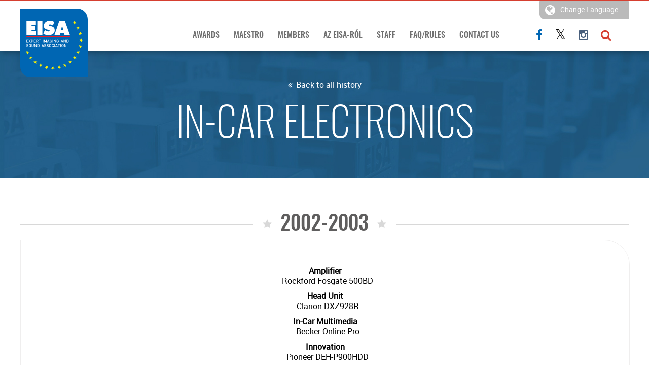

--- FILE ---
content_type: text/html; charset=UTF-8
request_url: https://eisa.eu/history/in-car-electronics-2002-2003/?lang=hu
body_size: 10919
content:
<!DOCTYPE html>
<!--[if IE 7]>
<html class="ie ie7" lang="hu-HU">
<![endif]-->
<!--[if IE 8]>
<html class="ie ie8" lang="hu-HU">
<![endif]-->
<!--[if !(IE 7) | !(IE 8) ]><!-->
<html lang="hu-HU">
<!--<![endif]-->
<head>
	<meta charset="UTF-8">
	<meta name="viewport" content="width=device-width, initial-scale=1" />    
	<title>2002-2003  |  EISA &#8211; Expert Imaging and Sound Association</title>
	<link rel="profile" href="http://gmpg.org/xfn/11">
	<link rel="pingback" href="https://eisa.eu/xmlrpc.php">
	<link rel="shortcut icon" href="https://eisa.eu/wp-content/themes/eisa/fav.png" />

	
	  <meta name='robots' content='max-image-preview:large' />
	<style>img:is([sizes="auto" i], [sizes^="auto," i]) { contain-intrinsic-size: 3000px 1500px }</style>
	<link rel="alternate" hreflang="en" href="https://eisa.eu/history/in-car-electronics-2002-2003/" />
<link rel="alternate" hreflang="fr" href="https://eisa.eu/history/in-car-electronics-2002-2003/?lang=fr" />
<link rel="alternate" hreflang="de" href="https://eisa.eu/history/in-car-electronics-2002-2003/?lang=de" />
<link rel="alternate" hreflang="it" href="https://eisa.eu/history/in-car-electronics-2002-2003/?lang=it" />
<link rel="alternate" hreflang="es" href="https://eisa.eu/history/in-car-electronics-2002-2003/?lang=es" />
<link rel="alternate" hreflang="bg" href="https://eisa.eu/history/in-car-electronics-2002-2003/?lang=bg" />
<link rel="alternate" hreflang="hr" href="https://eisa.eu/history/in-car-electronics-2002-2003/?lang=hr" />
<link rel="alternate" hreflang="cs" href="https://eisa.eu/history/in-car-electronics-2002-2003/?lang=cs" />
<link rel="alternate" hreflang="fi" href="https://eisa.eu/history/in-car-electronics-2002-2003/?lang=fi" />
<link rel="alternate" hreflang="el" href="https://eisa.eu/history/in-car-electronics-2002-2003/?lang=el" />
<link rel="alternate" hreflang="hu" href="https://eisa.eu/history/in-car-electronics-2002-2003/?lang=hu" />
<link rel="alternate" hreflang="nb" href="https://eisa.eu/history/in-car-electronics-2002-2003/?lang=nb" />
<link rel="alternate" hreflang="pl" href="https://eisa.eu/history/in-car-electronics-2002-2003/?lang=pl" />
<link rel="alternate" hreflang="pt-pt" href="https://eisa.eu/history/in-car-electronics-2002-2003/?lang=pt-pt" />
<link rel="alternate" hreflang="sr" href="https://eisa.eu/history/in-car-electronics-2002-2003/?lang=sr" />
<link rel="alternate" hreflang="sk" href="https://eisa.eu/history/in-car-electronics-2002-2003/?lang=sk" />
<link rel="alternate" hreflang="sv" href="https://eisa.eu/history/in-car-electronics-2002-2003/?lang=sv" />
<link rel="alternate" hreflang="at" href="https://eisa.eu/history/in-car-electronics-2002-2003/?lang=at" />
<link rel="alternate" hreflang="be" href="https://eisa.eu/history/in-car-electronics-2002-2003/?lang=be" />
<link rel="alternate" hreflang="nd" href="https://eisa.eu/history/in-car-electronics-2002-2003/?lang=nd" />
<link rel="alternate" hreflang="uk" href="https://eisa.eu/history/in-car-electronics-2002-2003/?lang=uk" />
<link rel="alternate" hreflang="x-default" href="https://eisa.eu/history/in-car-electronics-2002-2003/" />
<link rel="alternate" type="application/rss+xml" title="EISA - Expert Imaging and Sound Association &raquo; hírcsatorna" href="https://eisa.eu/feed/?lang=hu" />
<script type="text/javascript">
/* <![CDATA[ */
window._wpemojiSettings = {"baseUrl":"https:\/\/s.w.org\/images\/core\/emoji\/16.0.1\/72x72\/","ext":".png","svgUrl":"https:\/\/s.w.org\/images\/core\/emoji\/16.0.1\/svg\/","svgExt":".svg","source":{"concatemoji":"https:\/\/eisa.eu\/wp-includes\/js\/wp-emoji-release.min.js?ver=6.8.2"}};
/*! This file is auto-generated */
!function(s,n){var o,i,e;function c(e){try{var t={supportTests:e,timestamp:(new Date).valueOf()};sessionStorage.setItem(o,JSON.stringify(t))}catch(e){}}function p(e,t,n){e.clearRect(0,0,e.canvas.width,e.canvas.height),e.fillText(t,0,0);var t=new Uint32Array(e.getImageData(0,0,e.canvas.width,e.canvas.height).data),a=(e.clearRect(0,0,e.canvas.width,e.canvas.height),e.fillText(n,0,0),new Uint32Array(e.getImageData(0,0,e.canvas.width,e.canvas.height).data));return t.every(function(e,t){return e===a[t]})}function u(e,t){e.clearRect(0,0,e.canvas.width,e.canvas.height),e.fillText(t,0,0);for(var n=e.getImageData(16,16,1,1),a=0;a<n.data.length;a++)if(0!==n.data[a])return!1;return!0}function f(e,t,n,a){switch(t){case"flag":return n(e,"\ud83c\udff3\ufe0f\u200d\u26a7\ufe0f","\ud83c\udff3\ufe0f\u200b\u26a7\ufe0f")?!1:!n(e,"\ud83c\udde8\ud83c\uddf6","\ud83c\udde8\u200b\ud83c\uddf6")&&!n(e,"\ud83c\udff4\udb40\udc67\udb40\udc62\udb40\udc65\udb40\udc6e\udb40\udc67\udb40\udc7f","\ud83c\udff4\u200b\udb40\udc67\u200b\udb40\udc62\u200b\udb40\udc65\u200b\udb40\udc6e\u200b\udb40\udc67\u200b\udb40\udc7f");case"emoji":return!a(e,"\ud83e\udedf")}return!1}function g(e,t,n,a){var r="undefined"!=typeof WorkerGlobalScope&&self instanceof WorkerGlobalScope?new OffscreenCanvas(300,150):s.createElement("canvas"),o=r.getContext("2d",{willReadFrequently:!0}),i=(o.textBaseline="top",o.font="600 32px Arial",{});return e.forEach(function(e){i[e]=t(o,e,n,a)}),i}function t(e){var t=s.createElement("script");t.src=e,t.defer=!0,s.head.appendChild(t)}"undefined"!=typeof Promise&&(o="wpEmojiSettingsSupports",i=["flag","emoji"],n.supports={everything:!0,everythingExceptFlag:!0},e=new Promise(function(e){s.addEventListener("DOMContentLoaded",e,{once:!0})}),new Promise(function(t){var n=function(){try{var e=JSON.parse(sessionStorage.getItem(o));if("object"==typeof e&&"number"==typeof e.timestamp&&(new Date).valueOf()<e.timestamp+604800&&"object"==typeof e.supportTests)return e.supportTests}catch(e){}return null}();if(!n){if("undefined"!=typeof Worker&&"undefined"!=typeof OffscreenCanvas&&"undefined"!=typeof URL&&URL.createObjectURL&&"undefined"!=typeof Blob)try{var e="postMessage("+g.toString()+"("+[JSON.stringify(i),f.toString(),p.toString(),u.toString()].join(",")+"));",a=new Blob([e],{type:"text/javascript"}),r=new Worker(URL.createObjectURL(a),{name:"wpTestEmojiSupports"});return void(r.onmessage=function(e){c(n=e.data),r.terminate(),t(n)})}catch(e){}c(n=g(i,f,p,u))}t(n)}).then(function(e){for(var t in e)n.supports[t]=e[t],n.supports.everything=n.supports.everything&&n.supports[t],"flag"!==t&&(n.supports.everythingExceptFlag=n.supports.everythingExceptFlag&&n.supports[t]);n.supports.everythingExceptFlag=n.supports.everythingExceptFlag&&!n.supports.flag,n.DOMReady=!1,n.readyCallback=function(){n.DOMReady=!0}}).then(function(){return e}).then(function(){var e;n.supports.everything||(n.readyCallback(),(e=n.source||{}).concatemoji?t(e.concatemoji):e.wpemoji&&e.twemoji&&(t(e.twemoji),t(e.wpemoji)))}))}((window,document),window._wpemojiSettings);
/* ]]> */
</script>
<style id='wp-emoji-styles-inline-css' type='text/css'>

	img.wp-smiley, img.emoji {
		display: inline !important;
		border: none !important;
		box-shadow: none !important;
		height: 1em !important;
		width: 1em !important;
		margin: 0 0.07em !important;
		vertical-align: -0.1em !important;
		background: none !important;
		padding: 0 !important;
	}
</style>
<link rel='stylesheet' id='wp-block-library-css' href='https://eisa.eu/wp-includes/css/dist/block-library/style.min.css?ver=6.8.2' type='text/css' media='all' />
<style id='classic-theme-styles-inline-css' type='text/css'>
/*! This file is auto-generated */
.wp-block-button__link{color:#fff;background-color:#32373c;border-radius:9999px;box-shadow:none;text-decoration:none;padding:calc(.667em + 2px) calc(1.333em + 2px);font-size:1.125em}.wp-block-file__button{background:#32373c;color:#fff;text-decoration:none}
</style>
<style id='global-styles-inline-css' type='text/css'>
:root{--wp--preset--aspect-ratio--square: 1;--wp--preset--aspect-ratio--4-3: 4/3;--wp--preset--aspect-ratio--3-4: 3/4;--wp--preset--aspect-ratio--3-2: 3/2;--wp--preset--aspect-ratio--2-3: 2/3;--wp--preset--aspect-ratio--16-9: 16/9;--wp--preset--aspect-ratio--9-16: 9/16;--wp--preset--color--black: #000000;--wp--preset--color--cyan-bluish-gray: #abb8c3;--wp--preset--color--white: #ffffff;--wp--preset--color--pale-pink: #f78da7;--wp--preset--color--vivid-red: #cf2e2e;--wp--preset--color--luminous-vivid-orange: #ff6900;--wp--preset--color--luminous-vivid-amber: #fcb900;--wp--preset--color--light-green-cyan: #7bdcb5;--wp--preset--color--vivid-green-cyan: #00d084;--wp--preset--color--pale-cyan-blue: #8ed1fc;--wp--preset--color--vivid-cyan-blue: #0693e3;--wp--preset--color--vivid-purple: #9b51e0;--wp--preset--gradient--vivid-cyan-blue-to-vivid-purple: linear-gradient(135deg,rgba(6,147,227,1) 0%,rgb(155,81,224) 100%);--wp--preset--gradient--light-green-cyan-to-vivid-green-cyan: linear-gradient(135deg,rgb(122,220,180) 0%,rgb(0,208,130) 100%);--wp--preset--gradient--luminous-vivid-amber-to-luminous-vivid-orange: linear-gradient(135deg,rgba(252,185,0,1) 0%,rgba(255,105,0,1) 100%);--wp--preset--gradient--luminous-vivid-orange-to-vivid-red: linear-gradient(135deg,rgba(255,105,0,1) 0%,rgb(207,46,46) 100%);--wp--preset--gradient--very-light-gray-to-cyan-bluish-gray: linear-gradient(135deg,rgb(238,238,238) 0%,rgb(169,184,195) 100%);--wp--preset--gradient--cool-to-warm-spectrum: linear-gradient(135deg,rgb(74,234,220) 0%,rgb(151,120,209) 20%,rgb(207,42,186) 40%,rgb(238,44,130) 60%,rgb(251,105,98) 80%,rgb(254,248,76) 100%);--wp--preset--gradient--blush-light-purple: linear-gradient(135deg,rgb(255,206,236) 0%,rgb(152,150,240) 100%);--wp--preset--gradient--blush-bordeaux: linear-gradient(135deg,rgb(254,205,165) 0%,rgb(254,45,45) 50%,rgb(107,0,62) 100%);--wp--preset--gradient--luminous-dusk: linear-gradient(135deg,rgb(255,203,112) 0%,rgb(199,81,192) 50%,rgb(65,88,208) 100%);--wp--preset--gradient--pale-ocean: linear-gradient(135deg,rgb(255,245,203) 0%,rgb(182,227,212) 50%,rgb(51,167,181) 100%);--wp--preset--gradient--electric-grass: linear-gradient(135deg,rgb(202,248,128) 0%,rgb(113,206,126) 100%);--wp--preset--gradient--midnight: linear-gradient(135deg,rgb(2,3,129) 0%,rgb(40,116,252) 100%);--wp--preset--font-size--small: 13px;--wp--preset--font-size--medium: 20px;--wp--preset--font-size--large: 36px;--wp--preset--font-size--x-large: 42px;--wp--preset--spacing--20: 0.44rem;--wp--preset--spacing--30: 0.67rem;--wp--preset--spacing--40: 1rem;--wp--preset--spacing--50: 1.5rem;--wp--preset--spacing--60: 2.25rem;--wp--preset--spacing--70: 3.38rem;--wp--preset--spacing--80: 5.06rem;--wp--preset--shadow--natural: 6px 6px 9px rgba(0, 0, 0, 0.2);--wp--preset--shadow--deep: 12px 12px 50px rgba(0, 0, 0, 0.4);--wp--preset--shadow--sharp: 6px 6px 0px rgba(0, 0, 0, 0.2);--wp--preset--shadow--outlined: 6px 6px 0px -3px rgba(255, 255, 255, 1), 6px 6px rgba(0, 0, 0, 1);--wp--preset--shadow--crisp: 6px 6px 0px rgba(0, 0, 0, 1);}:where(.is-layout-flex){gap: 0.5em;}:where(.is-layout-grid){gap: 0.5em;}body .is-layout-flex{display: flex;}.is-layout-flex{flex-wrap: wrap;align-items: center;}.is-layout-flex > :is(*, div){margin: 0;}body .is-layout-grid{display: grid;}.is-layout-grid > :is(*, div){margin: 0;}:where(.wp-block-columns.is-layout-flex){gap: 2em;}:where(.wp-block-columns.is-layout-grid){gap: 2em;}:where(.wp-block-post-template.is-layout-flex){gap: 1.25em;}:where(.wp-block-post-template.is-layout-grid){gap: 1.25em;}.has-black-color{color: var(--wp--preset--color--black) !important;}.has-cyan-bluish-gray-color{color: var(--wp--preset--color--cyan-bluish-gray) !important;}.has-white-color{color: var(--wp--preset--color--white) !important;}.has-pale-pink-color{color: var(--wp--preset--color--pale-pink) !important;}.has-vivid-red-color{color: var(--wp--preset--color--vivid-red) !important;}.has-luminous-vivid-orange-color{color: var(--wp--preset--color--luminous-vivid-orange) !important;}.has-luminous-vivid-amber-color{color: var(--wp--preset--color--luminous-vivid-amber) !important;}.has-light-green-cyan-color{color: var(--wp--preset--color--light-green-cyan) !important;}.has-vivid-green-cyan-color{color: var(--wp--preset--color--vivid-green-cyan) !important;}.has-pale-cyan-blue-color{color: var(--wp--preset--color--pale-cyan-blue) !important;}.has-vivid-cyan-blue-color{color: var(--wp--preset--color--vivid-cyan-blue) !important;}.has-vivid-purple-color{color: var(--wp--preset--color--vivid-purple) !important;}.has-black-background-color{background-color: var(--wp--preset--color--black) !important;}.has-cyan-bluish-gray-background-color{background-color: var(--wp--preset--color--cyan-bluish-gray) !important;}.has-white-background-color{background-color: var(--wp--preset--color--white) !important;}.has-pale-pink-background-color{background-color: var(--wp--preset--color--pale-pink) !important;}.has-vivid-red-background-color{background-color: var(--wp--preset--color--vivid-red) !important;}.has-luminous-vivid-orange-background-color{background-color: var(--wp--preset--color--luminous-vivid-orange) !important;}.has-luminous-vivid-amber-background-color{background-color: var(--wp--preset--color--luminous-vivid-amber) !important;}.has-light-green-cyan-background-color{background-color: var(--wp--preset--color--light-green-cyan) !important;}.has-vivid-green-cyan-background-color{background-color: var(--wp--preset--color--vivid-green-cyan) !important;}.has-pale-cyan-blue-background-color{background-color: var(--wp--preset--color--pale-cyan-blue) !important;}.has-vivid-cyan-blue-background-color{background-color: var(--wp--preset--color--vivid-cyan-blue) !important;}.has-vivid-purple-background-color{background-color: var(--wp--preset--color--vivid-purple) !important;}.has-black-border-color{border-color: var(--wp--preset--color--black) !important;}.has-cyan-bluish-gray-border-color{border-color: var(--wp--preset--color--cyan-bluish-gray) !important;}.has-white-border-color{border-color: var(--wp--preset--color--white) !important;}.has-pale-pink-border-color{border-color: var(--wp--preset--color--pale-pink) !important;}.has-vivid-red-border-color{border-color: var(--wp--preset--color--vivid-red) !important;}.has-luminous-vivid-orange-border-color{border-color: var(--wp--preset--color--luminous-vivid-orange) !important;}.has-luminous-vivid-amber-border-color{border-color: var(--wp--preset--color--luminous-vivid-amber) !important;}.has-light-green-cyan-border-color{border-color: var(--wp--preset--color--light-green-cyan) !important;}.has-vivid-green-cyan-border-color{border-color: var(--wp--preset--color--vivid-green-cyan) !important;}.has-pale-cyan-blue-border-color{border-color: var(--wp--preset--color--pale-cyan-blue) !important;}.has-vivid-cyan-blue-border-color{border-color: var(--wp--preset--color--vivid-cyan-blue) !important;}.has-vivid-purple-border-color{border-color: var(--wp--preset--color--vivid-purple) !important;}.has-vivid-cyan-blue-to-vivid-purple-gradient-background{background: var(--wp--preset--gradient--vivid-cyan-blue-to-vivid-purple) !important;}.has-light-green-cyan-to-vivid-green-cyan-gradient-background{background: var(--wp--preset--gradient--light-green-cyan-to-vivid-green-cyan) !important;}.has-luminous-vivid-amber-to-luminous-vivid-orange-gradient-background{background: var(--wp--preset--gradient--luminous-vivid-amber-to-luminous-vivid-orange) !important;}.has-luminous-vivid-orange-to-vivid-red-gradient-background{background: var(--wp--preset--gradient--luminous-vivid-orange-to-vivid-red) !important;}.has-very-light-gray-to-cyan-bluish-gray-gradient-background{background: var(--wp--preset--gradient--very-light-gray-to-cyan-bluish-gray) !important;}.has-cool-to-warm-spectrum-gradient-background{background: var(--wp--preset--gradient--cool-to-warm-spectrum) !important;}.has-blush-light-purple-gradient-background{background: var(--wp--preset--gradient--blush-light-purple) !important;}.has-blush-bordeaux-gradient-background{background: var(--wp--preset--gradient--blush-bordeaux) !important;}.has-luminous-dusk-gradient-background{background: var(--wp--preset--gradient--luminous-dusk) !important;}.has-pale-ocean-gradient-background{background: var(--wp--preset--gradient--pale-ocean) !important;}.has-electric-grass-gradient-background{background: var(--wp--preset--gradient--electric-grass) !important;}.has-midnight-gradient-background{background: var(--wp--preset--gradient--midnight) !important;}.has-small-font-size{font-size: var(--wp--preset--font-size--small) !important;}.has-medium-font-size{font-size: var(--wp--preset--font-size--medium) !important;}.has-large-font-size{font-size: var(--wp--preset--font-size--large) !important;}.has-x-large-font-size{font-size: var(--wp--preset--font-size--x-large) !important;}
:where(.wp-block-post-template.is-layout-flex){gap: 1.25em;}:where(.wp-block-post-template.is-layout-grid){gap: 1.25em;}
:where(.wp-block-columns.is-layout-flex){gap: 2em;}:where(.wp-block-columns.is-layout-grid){gap: 2em;}
:root :where(.wp-block-pullquote){font-size: 1.5em;line-height: 1.6;}
</style>
<link rel='stylesheet' id='ww-style-css' href='https://eisa.eu/wp-content/plugins/ww/ww.css?ver=6.8.2' type='text/css' media='all' />
<link rel='stylesheet' id='wpml-legacy-horizontal-list-0-css' href='https://eisa.eu/wp-content/plugins/sitepress-multilingual-cms/templates/language-switchers/legacy-list-horizontal/style.min.css?ver=1' type='text/css' media='all' />
<style id='wpml-legacy-horizontal-list-0-inline-css' type='text/css'>
.wpml-ls-statics-shortcode_actions{background-color:#ffffff;}.wpml-ls-statics-shortcode_actions, .wpml-ls-statics-shortcode_actions .wpml-ls-sub-menu, .wpml-ls-statics-shortcode_actions a {border-color:#cdcdcd;}.wpml-ls-statics-shortcode_actions a, .wpml-ls-statics-shortcode_actions .wpml-ls-sub-menu a, .wpml-ls-statics-shortcode_actions .wpml-ls-sub-menu a:link, .wpml-ls-statics-shortcode_actions li:not(.wpml-ls-current-language) .wpml-ls-link, .wpml-ls-statics-shortcode_actions li:not(.wpml-ls-current-language) .wpml-ls-link:link {color:#444444;background-color:#ffffff;}.wpml-ls-statics-shortcode_actions a, .wpml-ls-statics-shortcode_actions .wpml-ls-sub-menu a:hover,.wpml-ls-statics-shortcode_actions .wpml-ls-sub-menu a:focus, .wpml-ls-statics-shortcode_actions .wpml-ls-sub-menu a:link:hover, .wpml-ls-statics-shortcode_actions .wpml-ls-sub-menu a:link:focus {color:#000000;background-color:#eeeeee;}.wpml-ls-statics-shortcode_actions .wpml-ls-current-language > a {color:#444444;background-color:#ffffff;}.wpml-ls-statics-shortcode_actions .wpml-ls-current-language:hover>a, .wpml-ls-statics-shortcode_actions .wpml-ls-current-language>a:focus {color:#000000;background-color:#eeeeee;}
</style>
<link rel='stylesheet' id='photo-contest-widgets-css' href='https://eisa.eu/wp-content/plugins/photo-contest/css/widgets.css?ver=3.1' type='text/css' media='all' />
<link rel='stylesheet' id='wp-lightbox-2.min.css-css' href='https://eisa.eu/wp-content/plugins/wp-lightbox-2/styles/lightbox.min.css?ver=1.3.4' type='text/css' media='all' />
<link rel='stylesheet' id='main-style-css' href='https://eisa.eu/wp-content/themes/eisa/style.css?ver=6.8.2' type='text/css' media='all' />
<link rel='stylesheet' id='fonts-css' href='https://eisa.eu/wp-content/themes/eisa/fonts.css?ver=6.8.2' type='text/css' media='all' />
<link rel='stylesheet' id='font-awesome-css' href='https://eisa.eu/wp-content/themes/eisa/assets/font-awesome/font-awesome.css?ver=6.8.2' type='text/css' media='all' />
<link rel='stylesheet' id='animate-css' href='https://eisa.eu/wp-content/themes/eisa/assets/modal/animate.min.css?ver=6.8.2' type='text/css' media='all' />
<link rel='stylesheet' id='flexslider-css' href='https://eisa.eu/wp-content/themes/eisa/assets/flexslider/flexslider.css?ver=6.8.2' type='text/css' media='all' />
<link rel='stylesheet' id='real-style-css' href='https://eisa.eu/wp-content/themes/eisa/style-real.css?ver=6.8.2' type='text/css' media='all' />
<link rel='stylesheet' id='responsive-style-css' href='https://eisa.eu/wp-content/themes/eisa/style-responsive.css?ver=6.8.2' type='text/css' media='all' />
<link rel='stylesheet' id='ms-main-css' href='https://eisa.eu/wp-content/plugins/masterslider/public/assets/css/masterslider.main.css?ver=3.7.8' type='text/css' media='all' />
<script type="text/javascript" src="https://eisa.eu/wp-content/themes/eisa/js/jquery.min.js" id="jquery-js"></script>
<script type="text/javascript" src="https://eisa.eu/wp-content/themes/eisa//js/custom.js?ver=6.8.2" id="custom-js"></script>
<script type="text/javascript" src="https://eisa.eu/wp-content/themes/eisa/assets/modal/animatedModal.js?ver=6.8.2" id="animatedModal-js"></script>
<script type="text/javascript" src="https://eisa.eu/wp-content/themes/eisa/assets/flexslider/jquery.flexslider-min.js?ver=6.8.2" id="jquery-flexslider-js"></script>
<link rel="https://api.w.org/" href="https://eisa.eu/wp-json/" /><link rel="EditURI" type="application/rsd+xml" title="RSD" href="https://eisa.eu/xmlrpc.php?rsd" />
<meta name="generator" content="WordPress 6.8.2" />
<link rel="canonical" href="https://eisa.eu/history/in-car-electronics-2002-2003/" />
<link rel='shortlink' href='https://eisa.eu/?p=9037&#038;lang=hu' />
<link rel="alternate" title="oEmbed (JSON)" type="application/json+oembed" href="https://eisa.eu/wp-json/oembed/1.0/embed?url=https%3A%2F%2Feisa.eu%2Fhistory%2Fin-car-electronics-2002-2003%2F%3Flang%3Dhu" />
<link rel="alternate" title="oEmbed (XML)" type="text/xml+oembed" href="https://eisa.eu/wp-json/oembed/1.0/embed?url=https%3A%2F%2Feisa.eu%2Fhistory%2Fin-car-electronics-2002-2003%2F%3Flang%3Dhu&#038;format=xml" />
<meta name="generator" content="WPML ver:4.6.12 stt:64,65,7,22,9,1,18,4,3,13,23,27,67,39,41,42,50,10,2,51,55;" />
<style>.msp-preset-btn-84{ background-color: #b97ebb;color: #fff; } .msp-preset-btn-84:hover{ background-color:#ca89cc;color: #fff; } .msp-preset-btn-84:active{ top:1px } .msp-preset-btn-85{ background-color: #b97ebb;color: #fff; } .msp-preset-btn-85:hover{ background-color:#ca89cc;color: #fff; } .msp-preset-btn-85:active{ top:1px } .msp-preset-btn-86{ color: #b97ebb;border:solid 1px #b97ebb; } .msp-preset-btn-86:hover{ border-color:#ca89cc;color:#ca89cc } .msp-preset-btn-86:active{ top:1px } .msp-preset-btn-87{ background-color: #b97ebb;color: #fff; } .msp-preset-btn-87:hover{ background-color:#ca89cc;color: #fff; } .msp-preset-btn-87:active{ top:1px } .msp-preset-btn-88{ background-color: #b97ebb;color: #fff;box-shadow:0 5px #9a699c; } .msp-preset-btn-88:hover{ background-color:#ca89cc;box-shadow:0 4px #9a699c;top:1px;color: #fff; } .msp-preset-btn-88:active{ box-shadow:0 2px #9a699c;top:3px; } .msp-preset-btn-89{ background-color: #5472D2;color: #fff; } .msp-preset-btn-89:hover{ background-color:#5d7fe9;color: #fff; } .msp-preset-btn-89:active{ top:1px } .msp-preset-btn-90{ background-color: #5472D2;color: #fff; } .msp-preset-btn-90:hover{ background-color:#5d7fe9;color: #fff; } .msp-preset-btn-90:active{ top:1px } .msp-preset-btn-91{ color: #5472D2;border:solid 1px #5472D2; } .msp-preset-btn-91:hover{ border-color:#5d7fe9;color:#5d7fe9 } .msp-preset-btn-91:active{ top:1px } .msp-preset-btn-92{ background-color: #5472D2;color: #fff; } .msp-preset-btn-92:hover{ background-color:#5d7fe9;color: #fff; } .msp-preset-btn-92:active{ top:1px } .msp-preset-btn-93{ background-color: #5472D2;color: #fff;box-shadow:0 5px #4c68be; } .msp-preset-btn-93:hover{ background-color:#5d7fe9;box-shadow:0 4px #4c68be;top:1px;color: #fff; } .msp-preset-btn-93:active{ box-shadow:0 2px #4c68be;top:3px; } .msp-preset-btn-94{ background-color: #00c1cf;color: #fff; } .msp-preset-btn-94:hover{ background-color:#01D4E4;color: #fff; } .msp-preset-btn-94:active{ top:1px } .msp-preset-btn-95{ background-color: #00c1cf;color: #fff; } .msp-preset-btn-95:hover{ background-color:#01D4E4;color: #fff; } .msp-preset-btn-95:active{ top:1px } .msp-preset-btn-96{ color: #00c1cf;border:solid 1px #00c1cf; } .msp-preset-btn-96:hover{ border-color:#01D4E4;color:#01D4E4 } .msp-preset-btn-96:active{ top:1px } .msp-preset-btn-97{ background-color: #00c1cf;color: #fff; } .msp-preset-btn-97:hover{ background-color:#01D4E4;color: #fff; } .msp-preset-btn-97:active{ top:1px } .msp-preset-btn-98{ background-color: #00c1cf;color: #fff;box-shadow:0 5px #00afbc; } .msp-preset-btn-98:hover{ background-color:#01D4E4;box-shadow:0 4px #00afbc;top:1px;color: #fff; } .msp-preset-btn-98:active{ box-shadow:0 2px #00afbc;top:3px; } .msp-preset-btn-99{ background-color: #4cadc9;color: #fff; } .msp-preset-btn-99:hover{ background-color:#63b2c9;color: #fff; } .msp-preset-btn-99:active{ top:1px } .msp-preset-btn-100{ background-color: #4cadc9;color: #fff; } .msp-preset-btn-100:hover{ background-color:#63b2c9;color: #fff; } .msp-preset-btn-100:active{ top:1px } .msp-preset-btn-101{ color: #4cadc9;border:solid 1px #4cadc9; } .msp-preset-btn-101:hover{ border-color:#63b2c9;color:#63b2c9 } .msp-preset-btn-101:active{ top:1px } .msp-preset-btn-102{ background-color: #4cadc9;color: #fff; } .msp-preset-btn-102:hover{ background-color:#63b2c9;color: #fff; } .msp-preset-btn-102:active{ top:1px } .msp-preset-btn-103{ background-color: #4cadc9;color: #fff;box-shadow:0 5px #1aa2c9; } .msp-preset-btn-103:hover{ background-color:#63b2c9;box-shadow:0 4px #1aa2c9;top:1px;color: #fff; } .msp-preset-btn-103:active{ box-shadow:0 2px #1aa2c9;top:3px; } .msp-preset-btn-104{ background-color: #cec2ab;color: #fff; } .msp-preset-btn-104:hover{ background-color:#cebd9d;color: #fff; } .msp-preset-btn-104:active{ top:1px } .msp-preset-btn-105{ background-color: #cec2ab;color: #fff; } .msp-preset-btn-105:hover{ background-color:#cebd9d;color: #fff; } .msp-preset-btn-105:active{ top:1px } .msp-preset-btn-106{ color: #cec2ab;border:solid 1px #cec2ab; } .msp-preset-btn-106:hover{ border-color:#cebd9d;color:#cebd9d } .msp-preset-btn-106:active{ top:1px } .msp-preset-btn-107{ background-color: #cec2ab;color: #fff; } .msp-preset-btn-107:hover{ background-color:#cebd9d;color: #fff; } .msp-preset-btn-107:active{ top:1px } .msp-preset-btn-108{ background-color: #cec2ab;color: #fff;box-shadow:0 5px #C2B7A2; } .msp-preset-btn-108:hover{ background-color:#cebd9d;box-shadow:0 4px #C2B7A2;top:1px;color: #fff; } .msp-preset-btn-108:active{ box-shadow:0 2px #C2B7A2;top:3px; } .msp-preset-btn-109{ background-color: #50485b;color: #fff; } .msp-preset-btn-109:hover{ background-color:#6a6176;color: #fff; } .msp-preset-btn-109:active{ top:1px } .msp-preset-btn-110{ background-color: #50485b;color: #fff; } .msp-preset-btn-110:hover{ background-color:#6a6176;color: #fff; } .msp-preset-btn-110:active{ top:1px } .msp-preset-btn-111{ color: #50485b;border:solid 1px #50485b; } .msp-preset-btn-111:hover{ border-color:#6a6176;color:#6a6176 } .msp-preset-btn-111:active{ top:1px } .msp-preset-btn-112{ background-color: #50485b;color: #fff; } .msp-preset-btn-112:hover{ background-color:#6a6176;color: #fff; } .msp-preset-btn-112:active{ top:1px } .msp-preset-btn-113{ background-color: #50485b;color: #fff;box-shadow:0 5px #412d5b; } .msp-preset-btn-113:hover{ background-color:#6a6176;box-shadow:0 4px #412d5b;top:1px;color: #fff; } .msp-preset-btn-113:active{ box-shadow:0 2px #412d5b;top:3px; } .msp-preset-btn-114{ background-color: #8d6dc4;color: #fff; } .msp-preset-btn-114:hover{ background-color:#977cc4;color: #fff; } .msp-preset-btn-114:active{ top:1px } .msp-preset-btn-115{ background-color: #8d6dc4;color: #fff; } .msp-preset-btn-115:hover{ background-color:#977cc4;color: #fff; } .msp-preset-btn-115:active{ top:1px } .msp-preset-btn-116{ color: #8d6dc4;border:solid 1px #8d6dc4; } .msp-preset-btn-116:hover{ border-color:#977cc4;color:#977cc4 } .msp-preset-btn-116:active{ top:1px } .msp-preset-btn-117{ background-color: #8d6dc4;color: #fff; } .msp-preset-btn-117:hover{ background-color:#977cc4;color: #fff; } .msp-preset-btn-117:active{ top:1px } .msp-preset-btn-118{ background-color: #8d6dc4;color: #fff;box-shadow:0 5px #7c51c4; } .msp-preset-btn-118:hover{ background-color:#977cc4;box-shadow:0 4px #7c51c4;top:1px;color: #fff; } .msp-preset-btn-118:active{ box-shadow:0 2px #7c51c4;top:3px; } .msp-preset-btn-119{ background-color: #75d69c;color: #fff; } .msp-preset-btn-119:hover{ background-color:#7de5a7;color: #fff; } .msp-preset-btn-119:active{ top:1px } .msp-preset-btn-120{ background-color: #75d69c;color: #fff; } .msp-preset-btn-120:hover{ background-color:#7de5a7;color: #fff; } .msp-preset-btn-120:active{ top:1px } .msp-preset-btn-121{ color: #75d69c;border:solid 1px #75d69c; } .msp-preset-btn-121:hover{ border-color:#7de5a7;color:#7de5a7 } .msp-preset-btn-121:active{ top:1px } .msp-preset-btn-122{ background-color: #75d69c;color: #fff; } .msp-preset-btn-122:hover{ background-color:#7de5a7;color: #fff; } .msp-preset-btn-122:active{ top:1px } .msp-preset-btn-123{ background-color: #75d69c;color: #fff;box-shadow:0 5px #41d67d; } .msp-preset-btn-123:hover{ background-color:#7de5a7;box-shadow:0 4px #41d67d;top:1px;color: #fff; } .msp-preset-btn-123:active{ box-shadow:0 2px #41d67d;top:3px; } .msp-preset-btn-124{ background-color: #222;color: #fff; } .msp-preset-btn-124:hover{ background-color:#333;color: #fff; } .msp-preset-btn-124:active{ top:1px } .msp-preset-btn-125{ background-color: #222;color: #fff; } .msp-preset-btn-125:hover{ background-color:#333;color: #fff; } .msp-preset-btn-125:active{ top:1px } .msp-preset-btn-126{ color: #222;border:solid 1px #222; } .msp-preset-btn-126:hover{ border-color:#333;color:#333 } .msp-preset-btn-126:active{ top:1px } .msp-preset-btn-127{ background-color: #222;color: #fff; } .msp-preset-btn-127:hover{ background-color:#333;color: #fff; } .msp-preset-btn-127:active{ top:1px } .msp-preset-btn-128{ background-color: #222;color: #fff;box-shadow:0 5px #000; } .msp-preset-btn-128:hover{ background-color:#333;box-shadow:0 4px #000;top:1px;color: #fff; } .msp-preset-btn-128:active{ box-shadow:0 2px #000;top:3px; } .msp-preset-btn-129{ background-color: #dedede;color: #666; } .msp-preset-btn-129:hover{ background-color:#d1d1d1;color: #666; } .msp-preset-btn-129:active{ top:1px } .msp-preset-btn-130{ background-color: #dedede;color: #666; } .msp-preset-btn-130:hover{ background-color:#d1d1d1;color: #666; } .msp-preset-btn-130:active{ top:1px } .msp-preset-btn-131{ color: #dedede;border:solid 1px #dedede; } .msp-preset-btn-131:hover{ border-color:#d1d1d1;color:#d1d1d1 } .msp-preset-btn-131:active{ top:1px } .msp-preset-btn-132{ background-color: #dedede;color: #666; } .msp-preset-btn-132:hover{ background-color:#d1d1d1;color: #666; } .msp-preset-btn-132:active{ top:1px } .msp-preset-btn-133{ background-color: #dedede;color: #666;box-shadow:0 5px #CACACA; } .msp-preset-btn-133:hover{ background-color:#d1d1d1;color: #666;box-shadow:0 4px #CACACA;top:1px } .msp-preset-btn-133:active{ box-shadow:0 2px #CACACA;top:3px; } .msp-preset-btn-134{ background-color: #f7be68;color: #fff; } .msp-preset-btn-134:hover{ background-color:#e9b362;color: #fff; } .msp-preset-btn-134:active{ top:1px } .msp-preset-btn-135{ background-color: #f7be68;color: #fff; } .msp-preset-btn-135:hover{ background-color:#e9b362;color: #fff; } .msp-preset-btn-135:active{ top:1px } .msp-preset-btn-136{ color: #f7be68;border:solid 1px #f7be68; } .msp-preset-btn-136:hover{ border-color:#e9b362;color:#e9b362 } .msp-preset-btn-136:active{ top:1px } .msp-preset-btn-137{ background-color: #f7be68;color: #fff; } .msp-preset-btn-137:hover{ background-color:#e9b362;color: #fff; } .msp-preset-btn-137:active{ top:1px } .msp-preset-btn-138{ background-color: #f7be68;color: #fff;box-shadow:0 5px #E7AF59; } .msp-preset-btn-138:hover{ background-color:#e9b362;box-shadow:0 4px #E7AF59;top:1px;color: #fff; } .msp-preset-btn-138:active{ box-shadow:0 2px #E7AF59;top:3px; } .msp-preset-btn-139{ background-color: #5aa1e3;color: #fff; } .msp-preset-btn-139:hover{ background-color:#5faaef;color: #fff; } .msp-preset-btn-139:active{ top:1px } .msp-preset-btn-140{ background-color: #5aa1e3;color: #fff; } .msp-preset-btn-140:hover{ background-color:#5faaef;color: #fff; } .msp-preset-btn-140:active{ top:1px } .msp-preset-btn-141{ color: #5aa1e3;border:solid 1px #5aa1e3; } .msp-preset-btn-141:hover{ border-color:#5faaef;color:#5faaef } .msp-preset-btn-141:active{ top:1px } .msp-preset-btn-142{ background-color: #5aa1e3;color: #fff; } .msp-preset-btn-142:hover{ background-color:#5faaef;color: #fff; } .msp-preset-btn-142:active{ top:1px } .msp-preset-btn-143{ background-color: #5aa1e3;color: #fff;box-shadow:0 5px #4c87bf; } .msp-preset-btn-143:hover{ background-color:#5faaef;box-shadow:0 4px #4c87bf;top:1px;color: #fff; } .msp-preset-btn-143:active{ box-shadow:0 2px #4c87bf;top:3px; } .msp-preset-btn-144{ background-color: #6dab3c;color: #fff; } .msp-preset-btn-144:hover{ background-color:#76b941;color: #fff; } .msp-preset-btn-144:active{ top:1px } .msp-preset-btn-145{ background-color: #6dab3c;color: #fff; } .msp-preset-btn-145:hover{ background-color:#76b941;color: #fff; } .msp-preset-btn-145:active{ top:1px } .msp-preset-btn-146{ color: #6dab3c;border:solid 1px #6dab3c; } .msp-preset-btn-146:hover{ border-color:#76b941;color:#76b941 } .msp-preset-btn-146:active{ top:1px } .msp-preset-btn-147{ background-color: #6dab3c;color: #fff; } .msp-preset-btn-147:hover{ background-color:#76b941;color: #fff; } .msp-preset-btn-147:active{ top:1px } .msp-preset-btn-148{ background-color: #6dab3c;color: #fff;box-shadow:0 5px #5e9334; } .msp-preset-btn-148:hover{ background-color:#76b941;box-shadow:0 4px #5e9334;top:1px;color: #fff; } .msp-preset-btn-148:active{ box-shadow:0 2px #5e9334;top:3px; } .msp-preset-btn-149{ background-color: #f4524d;color: #fff; } .msp-preset-btn-149:hover{ background-color:#e04b47;color: #fff; } .msp-preset-btn-149:active{ top:1px } .msp-preset-btn-150{ background-color: #f4524d;color: #fff; } .msp-preset-btn-150:hover{ background-color:#e04b47;color: #fff; } .msp-preset-btn-150:active{ top:1px } .msp-preset-btn-151{ color: #f4524d;border:solid 1px #f4524d; } .msp-preset-btn-151:hover{ border-color:#e04b47;color:#e04b47 } .msp-preset-btn-151:active{ top:1px } .msp-preset-btn-152{ background-color: #f4524d;color: #fff; } .msp-preset-btn-152:hover{ background-color:#e04b47;color: #fff; } .msp-preset-btn-152:active{ top:1px } .msp-preset-btn-153{ background-color: #f4524d;color: #fff;box-shadow:0 5px #cb4440; } .msp-preset-btn-153:hover{ background-color:#e04b47;box-shadow:0 4px #cb4440;top:1px;color: #fff; } .msp-preset-btn-153:active{ box-shadow:0 2px #cb4440;top:3px; } .msp-preset-btn-154{ background-color: #f79468;color: #fff; } .msp-preset-btn-154:hover{ background-color:#e78a61;color: #fff; } .msp-preset-btn-154:active{ top:1px } .msp-preset-btn-155{ background-color: #f79468;color: #fff; } .msp-preset-btn-155:hover{ background-color:#e78a61;color: #fff; } .msp-preset-btn-155:active{ top:1px } .msp-preset-btn-156{ color: #f79468;border:solid 1px #f79468; } .msp-preset-btn-156:hover{ border-color:#e78a61;color:#e78a61 } .msp-preset-btn-156:active{ top:1px } .msp-preset-btn-157{ background-color: #f79468;color: #fff; } .msp-preset-btn-157:hover{ background-color:#e78a61;color: #fff; } .msp-preset-btn-157:active{ top:1px } .msp-preset-btn-158{ background-color: #f79468;color: #fff;box-shadow:0 5px #da835c; } .msp-preset-btn-158:hover{ background-color:#e78a61;box-shadow:0 4px #da835c;top:1px;color: #fff; } .msp-preset-btn-158:active{ box-shadow:0 2px #da835c;top:3px; }.ms-layout-partialview .ms-container {
	//overflow:visible;
}

.ms-staff-carousel .ms-nav-prev,
.ms-staff-carousel .ms-nav-next {
    background: #f3f3f3 url(templates/staff-arrows.png) white no-repeat -7px -57px;
    width: 35px;
    height: 40px;
    left: -76px;
    margin-top: -17px;
    box-shadow: 0px 1px 0px 0px rgb(190, 190, 190);
    position: absolute;
    top:50%;
    cursor: pointer;
  	background-color: #f3f3f3;
}

.ms-staff-carousel .ms-nav-next {
	background-position: -6px -7px;
	right:-76px;
	left:auto;
}
.ms-layout-partialview .ms-container {
	//overflow:visible;
}

.ms-staff-carousel .ms-nav-prev,
.ms-staff-carousel .ms-nav-next {
    background: #f3f3f3 url(templates/staff-arrows.png) white no-repeat -7px -57px;
    width: 35px;
    height: 40px;
    left: -76px;
    margin-top: -17px;
    box-shadow: 0px 1px 0px 0px rgb(190, 190, 190);
    position: absolute;
    top:50%;
    cursor: pointer;
  	background-color: #f3f3f3;
}

.ms-staff-carousel .ms-nav-next {
	background-position: -6px -7px;
	right:-76px;
	left:auto;
}</style>
<script>var ms_grabbing_curosr='https://eisa.eu/wp-content/plugins/masterslider/public/assets/css/common/grabbing.cur',ms_grab_curosr='https://eisa.eu/wp-content/plugins/masterslider/public/assets/css/common/grab.cur';</script>
<meta name="generator" content="MasterSlider 3.7.8 - Responsive Touch Image Slider" />
      <script type="text/javascript">
        var ajaxurl = 'https://eisa.eu/wp-admin/admin-ajax.php';
      </script>
    	<script>
		(function(i,s,o,g,r,a,m){i['GoogleAnalyticsObject']=r;i[r]=i[r]||function(){
		(i[r].q=i[r].q||[]).push(arguments)},i[r].l=1*new Date();a=s.createElement(o),
		m=s.getElementsByTagName(o)[0];a.async=1;a.src=g;m.parentNode.insertBefore(a,m)
		})(window,document,'script','https://www.google-analytics.com/analytics.js','ga');

		ga('create', 'UA-101590753-1', 'auto');
		ga('send', 'pageview');

	</script>
	
</head>
<body class="wp-singular history-template-default single single-history postid-9037 wp-theme-eisa bct-drawer-left _masterslider _msp_version_3.7.8 history-in-car-electronics-2002-2003" >


<div data-role="main" class="ui-content">

    <header id="header" class="header-main">
    <div >
        <div class="wrapper">
            <a class="site-logo" href="https://eisa.eu/?lang=hu"><img src="https://eisa.eu/wp-content/themes/eisa/images/logo.svg" /></a>
            
            <div class="main-menu">
                <div class="menu-holder">
                    <!-- <a href="#myPanel" class="ui-btn ui-btn-inline"><i class="fa fa-bars"></i></a> -->
                    <!-- <a href="#drawer-left" class="drawer-left-trigger type"><i class="fa fa-bars"></i></a> -->
                    <a href="#animatedModal-menu" id="trigram"><i class="fa fa-bars" aria-hidden="true"></i></a>
                    <div class="menu-main-menu-container"><ul id="menu-main-menu" class="primary-menu"><li id="menu-item-133" class="menu-item menu-item-type-custom menu-item-object-custom menu-item-has-children menu-item-133"><a href="/awards">Awards</a>
<ul class="sub-menu">
	<li id="menu-item-156" class="menu-item menu-item-type-taxonomy menu-item-object-awards_cat menu-item-156"><a href="https://eisa.eu/awards/photography/?lang=hu">Photography</a></li>
	<li id="menu-item-152" class="menu-item menu-item-type-taxonomy menu-item-object-awards_cat menu-item-152"><a href="https://eisa.eu/awards/hi-fi/?lang=hu">Hi-Fi</a></li>
	<li id="menu-item-138751" class="menu-item menu-item-type-taxonomy menu-item-object-awards_cat menu-item-138751"><a href="https://eisa.eu/awards/home-theatre-and-vision/?lang=hu">Home Theatre &amp; Vision</a></li>
	<li id="menu-item-155" class="menu-item menu-item-type-taxonomy menu-item-object-awards_cat menu-item-155"><a href="https://eisa.eu/awards/in-car-electronics/?lang=hu">In-Car Electronics</a></li>
	<li id="menu-item-157" class="menu-item menu-item-type-taxonomy menu-item-object-awards_cat menu-item-157"><a href="https://eisa.eu/awards/mobile-devices/?lang=hu">Mobile Devices</a></li>
	<li id="menu-item-477" class="menu-item menu-item-type-custom menu-item-object-custom menu-item-477"><a href="/history">Awards History</a></li>
</ul>
</li>
<li id="menu-item-412" class="menu-item menu-item-type-post_type menu-item-object-page menu-item-412"><a href="https://eisa.eu/maestro/?lang=hu">Maestro</a></li>
<li id="menu-item-140" class="menu-item menu-item-type-custom menu-item-object-custom menu-item-140"><a href="/members">Members</a></li>
<li id="menu-item-413" class="menu-item menu-item-type-post_type menu-item-object-page menu-item-413"><a href="https://eisa.eu/about-eisa/?lang=hu">Az EISA-ról</a></li>
<li id="menu-item-414" class="menu-item menu-item-type-post_type menu-item-object-page menu-item-414"><a href="https://eisa.eu/staff/?lang=hu">Staff</a></li>
<li id="menu-item-415" class="menu-item menu-item-type-post_type menu-item-object-page menu-item-415"><a href="https://eisa.eu/faq-rules/?lang=hu">FAQ/Rules</a></li>
<li id="menu-item-109796" class="menu-item menu-item-type-post_type menu-item-object-page menu-item-109796"><a href="https://eisa.eu/contact-us/?lang=hu">Contact Us</a></li>
</ul></div>                    <div class="language-dropdown" ><a id="demo3" href="#animatedModal-language" ><span>Change Language</span></a> </div>
                    <div class="social"> 
                        <a href="https://www.facebook.com/eisaawards" target="_blank"><i class="fa fa-facebook hvr-grow" aria-hidden="true"></i></a>
                        <a href="https://x.com/eisaawards" target="_blank"><i class="fa fa-twitter hvr-grow" aria-hidden="true"></i></a>
                        <a href="https://www.instagram.com/eisaphoto/" target="_blank"><i class="fa fa-instagram hvr-grow" aria-hidden="true"></i></a>                        
                        <a id="demo2" href="#animatedModal-search" ><i class="fa fa-search hvr-grow" aria-hidden="true"></i></a>
                    </div>
                </div>
            </div>
        </div>
    </div>
    </header>

</div>

<div id="page" class="main whide-wrapper">

<div id="container">
			<div class="hero_image history aw_cat_single"  style="background: #3b96c9 url('') no-repeat center center / cover;" >
		 













	<div class="hero_image awards  aw_cat">



		<p>



			


			



			<a class="back-button" href="https://eisa.eu/history">



				Back to all history



			</a>



		</p>



		



		<span>



			In-Car Electronics


		</span>



	</div>














<script>



    //demo 01



    $("#demo01").animatedModal();



</script>



		
	</div>

				<div class="wrapper">
			<div class="content">
				<hr/>
				<div class="subtitle-star history h-"> 2002-2003</div>
			</div>
			<div class="top_box history">
				<div class="content">
					<dl>
				<dt>Amplifier
</dt>
				<dd>Rockford Fosgate 500BD
</dd><dt>Head Unit
</dt>
				<dd>Clarion DXZ928R
</dd><dt>In-Car Multimedia
</dt>
				<dd>Becker Online Pro
</dd><dt>Innovation
</dt>
				<dd>Pioneer DEH-P900HDD
</dd><dt>Loudspeaker
</dt>
				<dd>Hertz Space 6K 25
</dd><dt>Navigation System
</dt>
				<dd>Alpine INA-N033R
</dd><dt>Video Component</dt>
				<dd>Alpine DHA-S680P</dd>			</dl>				</div>
																
			</div>

			
		</div>




	</div><!-- #content -->
</div><!-- #container -->


        </div><!-- .site-content -->

            <footer id="colophon" class="site-footer" role="contentinfo">
                <div class="wrapper">
                    <div class="footer-box">
                        <h2>EXPERT GROUPS <span>- list to print</span></h2>
                        <ul>
                            <li class="awards-box">
                                 <p><a href="https://eisa.eu/wp-content/themes/eisa/pdf/all_members.pdf" target="_blank">All Expert Groups</a></p>
                                 <p><a href="https://eisa.eu/wp-content/themes/eisa/pdf/hi-fi.pdf" target="_blank">Hi-Fi</a></p>
                                 <p><a href="https://eisa.eu/wp-content/themes/eisa/pdf/in_car.pdf" target="_blank">In Car Electronic</a></p>
                                 <p><a href="https://eisa.eu/wp-content/themes/eisa/pdf/home_theatre_vision.pdf" target="_blank">Home Theatre & Vision</a></p>
                                 <p><a href="https://eisa.eu/wp-content/themes/eisa/pdf/photography.pdf" target="_blank">Photography</a></p>
                                 <p><a href="https://eisa.eu/wp-content/themes/eisa/pdf/mobile_devices.pdf" target="_blank">Mobile Devices</a></p>                              
                            </li>
                                                    </ul>
                    </div>

                    <div class="footer-language">
                        <h2>eisa members</h2>
                        <ul class="language"><li><a href="?lang=de"><img src="https://eisa.eu/wp-content/uploads/flags/Austria.png" height="12" alt="at" width="18" />Austria</a></li><li><a href="?lang=nd"><img src="https://eisa.eu/wp-content/uploads/flags/Belgium.png" height="12" alt="be" width="18" />Belgium NL</a></li><li class="active"><a href="https://eisa.eu/history/in-car-electronics-2002-2003/?lang=hu"><img src="https://eisa.eu/wp-content/plugins/sitepress-multilingual-cms/res/flags/hu.svg" height="12" alt="hu" width="18" />Magyar</a></li><li><a href="https://eisa.eu/history/in-car-electronics-2002-2003/?lang=nd"><img src="https://eisa.eu/wp-content/uploads/flags/Netherlands.png" height="12" alt="nd" width="18" />Nederlands</a></li><li><a href="https://eisa.eu/history/in-car-electronics-2002-2003/"><img src="https://eisa.eu/wp-content/plugins/sitepress-multilingual-cms/res/flags/en.svg" height="12" alt="en" width="18" />English</a></li><li><a href="https://eisa.eu/history/in-car-electronics-2002-2003/?lang=bg"><img src="https://eisa.eu/wp-content/plugins/sitepress-multilingual-cms/res/flags/bg.svg" height="12" alt="bg" width="18" />Български</a></li><li><a href="https://eisa.eu/history/in-car-electronics-2002-2003/?lang=cs"><img src="https://eisa.eu/wp-content/plugins/sitepress-multilingual-cms/res/flags/cs.svg" height="12" alt="cs" width="18" />Čeština</a></li><li><a href="https://eisa.eu/history/in-car-electronics-2002-2003/?lang=fi"><img src="https://eisa.eu/wp-content/plugins/sitepress-multilingual-cms/res/flags/fi.svg" height="12" alt="fi" width="18" />Suomi</a></li><li><a href="https://eisa.eu/history/in-car-electronics-2002-2003/?lang=fr"><img src="https://eisa.eu/wp-content/plugins/sitepress-multilingual-cms/res/flags/fr.svg" height="12" alt="fr" width="18" />Français</a></li><li><a href="https://eisa.eu/history/in-car-electronics-2002-2003/?lang=el"><img src="https://eisa.eu/wp-content/plugins/sitepress-multilingual-cms/res/flags/el.svg" height="12" alt="el" width="18" />Ελληνικα</a></li><li><a href="https://eisa.eu/history/in-car-electronics-2002-2003/?lang=hr"><img src="https://eisa.eu/wp-content/plugins/sitepress-multilingual-cms/res/flags/hr.svg" height="12" alt="hr" width="18" />Hrvatski</a></li><li><a href="https://eisa.eu/history/in-car-electronics-2002-2003/?lang=pl"><img src="https://eisa.eu/wp-content/plugins/sitepress-multilingual-cms/res/flags/pl.svg" height="12" alt="pl" width="18" />polski</a></li><li><a href="https://eisa.eu/history/in-car-electronics-2002-2003/?lang=nb"><img src="https://eisa.eu/wp-content/uploads/flags/nb.png" height="12" alt="nb" width="18" />Norsk bokmål</a></li><li><a href="https://eisa.eu/history/in-car-electronics-2002-2003/?lang=de"><img src="https://eisa.eu/wp-content/plugins/sitepress-multilingual-cms/res/flags/de.svg" height="12" alt="de" width="18" />Deutsch</a></li><li><a href="https://eisa.eu/history/in-car-electronics-2002-2003/?lang=it"><img src="https://eisa.eu/wp-content/plugins/sitepress-multilingual-cms/res/flags/it.svg" height="12" alt="it" width="18" />Italiano</a></li><li><a href="https://eisa.eu/history/in-car-electronics-2002-2003/?lang=pt-pt"><img src="https://eisa.eu/wp-content/plugins/sitepress-multilingual-cms/res/flags/pt-pt.svg" height="12" alt="pt-pt" width="18" />Português</a></li><li><a href="https://eisa.eu/history/in-car-electronics-2002-2003/?lang=es"><img src="https://eisa.eu/wp-content/plugins/sitepress-multilingual-cms/res/flags/es.svg" height="12" alt="es" width="18" />Español</a></li><li><a href="https://eisa.eu/history/in-car-electronics-2002-2003/?lang=sv"><img src="https://eisa.eu/wp-content/plugins/sitepress-multilingual-cms/res/flags/sv.svg" height="12" alt="sv" width="18" />Svenska</a></li><li><a href="https://eisa.eu/history/in-car-electronics-2002-2003/?lang=sr"><img src="https://eisa.eu/wp-content/plugins/sitepress-multilingual-cms/res/flags/sr.svg" height="12" alt="sr" width="18" />српски</a></li><li><a href="https://eisa.eu/history/in-car-electronics-2002-2003/?lang=sk"><img src="https://eisa.eu/wp-content/plugins/sitepress-multilingual-cms/res/flags/sk.svg" height="12" alt="sk" width="18" />Slovenčina</a></li><li><a href="https://eisa.eu/history/in-car-electronics-2002-2003/?lang=uk"><img src="https://eisa.eu/wp-content/plugins/sitepress-multilingual-cms/res/flags/uk.svg" height="12" alt="uk" width="18" />Ukrainian</a></li></ul>                        
                    </div>
                    <div class="footer-box">
                        <div class="footer-social">
                            <h2>Connect with us</h2>
                            <a target="_blank" href="https://www.facebook.com/eisaawards"> <i class="fa fa-facebook hvr-grow" aria-hidden="true"></i> </a>
                            <a target="_blank" href="https://x.com/eisaawards"><i aria-hidden="true" class="fa fa-twitter hvr-grow"></i></a>
                            <a target="_blank" href="https://www.linkedin.com/company/eisaawards/"><i class="fa fa-linkedin hvr-grow" aria-hidden="true"></i></a>
                            <a target="_blank" href="https://www.youtube.com/user/eisatv"><i class="fa fa-youtube-play hvr-grow" aria-hidden="true"></i></a>
                            <a target="_blank" href="https://vimeo.com/eisa/"><i class="fa fa-vimeo-square hvr-grow" aria-hidden="true"></i></a>
                        </div>

                        <div class="footer-quick-links">
                            <h2>Quick links</h2>
                            <div class="menu-footer-quick-links-hungarian-container"><ul id="menu-footer-quick-links-hungarian" class="footer-menu"><li id="menu-item-1319" class="menu-item menu-item-type-custom menu-item-object-custom menu-item-1319"><a href="/awards/?lang=hu">EISA awards</a></li>
<li id="menu-item-19445" class="menu-item menu-item-type-post_type menu-item-object-page menu-item-19445"><a href="https://eisa.eu/about-eisa/?lang=hu">Az EISA-ról</a></li>
<li id="menu-item-19478" class="menu-item menu-item-type-post_type menu-item-object-page menu-item-19478"><a href="https://eisa.eu/faq-rules/?lang=hu">FAQ/Rules</a></li>
<li id="menu-item-19479" class="menu-item menu-item-type-post_type menu-item-object-page menu-item-19479"><a href="https://eisa.eu/staff/?lang=hu">Staff</a></li>
<li id="menu-item-19510" class="menu-item menu-item-type-post_type menu-item-object-page menu-item-19510"><a href="https://eisa.eu/terms-and-conditions/?lang=hu">Terms</a></li>
<li id="menu-item-42382" class="menu-item menu-item-type-custom menu-item-object-custom menu-item-42382"><a target="_blank" href="https://eisa.euwp-content/uploads/2021/08/EISA-Awards-2021-2022-Press-Release.pdf">Press Release</a></li>
</ul></div>                        </div>
                    </div>
                </div>
                <div class="site-info">
                        <div class="wrapper">
                            <div class="site-address"></div>
                            <div class="copy">&copy; 1982-2026 Expert Imaging and Sound Association, all rights reserved.</div>
                        </div>
                </div><!-- .site-info -->
                
                <div id="animatedModal-search">
                    <div class="wrapper">
                        <div  id="btn-close-modal" class="close-animatedModal-search"> 
                            <!--<i class="fa fa-times-circle" aria-hidden="true"></i>-->
                            <i class="fa fa-times" aria-hidden="true"></i>
                        </div>
                    </div>
                    <div class="search">
    <div class="wrapper search">
        <form action="/" role="search" method="get" class="search-form">
            <input type="text" name="s" id="search" value="" placeholder="Type..." class="search-field" />
            <button type="submit" class="button transparent"><i class="fa fa-search" aria-hidden="true"></i></button>
        </form>
    </div>
</div>                     
                                    </div>
                
                <div id="animatedModal-language">
                    <div class="wrapper">
                        <div  id="btn-close-modal" class="close-animatedModal-language">
                            <!--<i class="fa fa-times-circle" aria-hidden="true"></i>-->
                            <i class="fa fa-times" aria-hidden="true"></i>
                        </div>
                        <ul class="language"><li><a href="?lang=de"><img src="https://eisa.eu/wp-content/uploads/flags/Austria.png" height="12" alt="at" width="18" />Austria</a></li><li><a href="?lang=nd"><img src="https://eisa.eu/wp-content/uploads/flags/Belgium.png" height="12" alt="be" width="18" />Belgium NL</a></li><li class="active"><a href="https://eisa.eu/history/in-car-electronics-2002-2003/?lang=hu"><img src="https://eisa.eu/wp-content/plugins/sitepress-multilingual-cms/res/flags/hu.svg" height="12" alt="hu" width="18" />Magyar</a></li><li><a href="https://eisa.eu/history/in-car-electronics-2002-2003/?lang=nd"><img src="https://eisa.eu/wp-content/uploads/flags/Netherlands.png" height="12" alt="nd" width="18" />Nederlands</a></li><li><a href="https://eisa.eu/history/in-car-electronics-2002-2003/"><img src="https://eisa.eu/wp-content/plugins/sitepress-multilingual-cms/res/flags/en.svg" height="12" alt="en" width="18" />English</a></li><li><a href="https://eisa.eu/history/in-car-electronics-2002-2003/?lang=bg"><img src="https://eisa.eu/wp-content/plugins/sitepress-multilingual-cms/res/flags/bg.svg" height="12" alt="bg" width="18" />Български</a></li><li><a href="https://eisa.eu/history/in-car-electronics-2002-2003/?lang=cs"><img src="https://eisa.eu/wp-content/plugins/sitepress-multilingual-cms/res/flags/cs.svg" height="12" alt="cs" width="18" />Čeština</a></li><li><a href="https://eisa.eu/history/in-car-electronics-2002-2003/?lang=fi"><img src="https://eisa.eu/wp-content/plugins/sitepress-multilingual-cms/res/flags/fi.svg" height="12" alt="fi" width="18" />Suomi</a></li><li><a href="https://eisa.eu/history/in-car-electronics-2002-2003/?lang=fr"><img src="https://eisa.eu/wp-content/plugins/sitepress-multilingual-cms/res/flags/fr.svg" height="12" alt="fr" width="18" />Français</a></li><li><a href="https://eisa.eu/history/in-car-electronics-2002-2003/?lang=el"><img src="https://eisa.eu/wp-content/plugins/sitepress-multilingual-cms/res/flags/el.svg" height="12" alt="el" width="18" />Ελληνικα</a></li><li><a href="https://eisa.eu/history/in-car-electronics-2002-2003/?lang=hr"><img src="https://eisa.eu/wp-content/plugins/sitepress-multilingual-cms/res/flags/hr.svg" height="12" alt="hr" width="18" />Hrvatski</a></li><li><a href="https://eisa.eu/history/in-car-electronics-2002-2003/?lang=pl"><img src="https://eisa.eu/wp-content/plugins/sitepress-multilingual-cms/res/flags/pl.svg" height="12" alt="pl" width="18" />polski</a></li><li><a href="https://eisa.eu/history/in-car-electronics-2002-2003/?lang=nb"><img src="https://eisa.eu/wp-content/uploads/flags/nb.png" height="12" alt="nb" width="18" />Norsk bokmål</a></li><li><a href="https://eisa.eu/history/in-car-electronics-2002-2003/?lang=de"><img src="https://eisa.eu/wp-content/plugins/sitepress-multilingual-cms/res/flags/de.svg" height="12" alt="de" width="18" />Deutsch</a></li><li><a href="https://eisa.eu/history/in-car-electronics-2002-2003/?lang=it"><img src="https://eisa.eu/wp-content/plugins/sitepress-multilingual-cms/res/flags/it.svg" height="12" alt="it" width="18" />Italiano</a></li><li><a href="https://eisa.eu/history/in-car-electronics-2002-2003/?lang=pt-pt"><img src="https://eisa.eu/wp-content/plugins/sitepress-multilingual-cms/res/flags/pt-pt.svg" height="12" alt="pt-pt" width="18" />Português</a></li><li><a href="https://eisa.eu/history/in-car-electronics-2002-2003/?lang=es"><img src="https://eisa.eu/wp-content/plugins/sitepress-multilingual-cms/res/flags/es.svg" height="12" alt="es" width="18" />Español</a></li><li><a href="https://eisa.eu/history/in-car-electronics-2002-2003/?lang=sv"><img src="https://eisa.eu/wp-content/plugins/sitepress-multilingual-cms/res/flags/sv.svg" height="12" alt="sv" width="18" />Svenska</a></li><li><a href="https://eisa.eu/history/in-car-electronics-2002-2003/?lang=sr"><img src="https://eisa.eu/wp-content/plugins/sitepress-multilingual-cms/res/flags/sr.svg" height="12" alt="sr" width="18" />српски</a></li><li><a href="https://eisa.eu/history/in-car-electronics-2002-2003/?lang=sk"><img src="https://eisa.eu/wp-content/plugins/sitepress-multilingual-cms/res/flags/sk.svg" height="12" alt="sk" width="18" />Slovenčina</a></li><li><a href="https://eisa.eu/history/in-car-electronics-2002-2003/?lang=uk"><img src="https://eisa.eu/wp-content/plugins/sitepress-multilingual-cms/res/flags/uk.svg" height="12" alt="uk" width="18" />Ukrainian</a></li></ul>                    </div>
                </div>

                <div id="animatedModal-menu">
                    <div class="wrapper">
                        <div  id="btn-close-modal" class="close-animatedModal-menu">
                            <i class="fa fa-times" aria-hidden="true"></i>
                        </div>
                        <div class="menu-main-menu-container"><ul id="menu-main-menu-1" class="primary-menu-popup"><li class="menu-item menu-item-type-custom menu-item-object-custom menu-item-has-children menu-item-133"><a href="/awards">Awards</a>
<ul class="sub-menu">
	<li class="menu-item menu-item-type-taxonomy menu-item-object-awards_cat menu-item-156"><a href="https://eisa.eu/awards/photography/?lang=hu">Photography</a></li>
	<li class="menu-item menu-item-type-taxonomy menu-item-object-awards_cat menu-item-152"><a href="https://eisa.eu/awards/hi-fi/?lang=hu">Hi-Fi</a></li>
	<li class="menu-item menu-item-type-taxonomy menu-item-object-awards_cat menu-item-138751"><a href="https://eisa.eu/awards/home-theatre-and-vision/?lang=hu">Home Theatre &amp; Vision</a></li>
	<li class="menu-item menu-item-type-taxonomy menu-item-object-awards_cat menu-item-155"><a href="https://eisa.eu/awards/in-car-electronics/?lang=hu">In-Car Electronics</a></li>
	<li class="menu-item menu-item-type-taxonomy menu-item-object-awards_cat menu-item-157"><a href="https://eisa.eu/awards/mobile-devices/?lang=hu">Mobile Devices</a></li>
	<li class="menu-item menu-item-type-custom menu-item-object-custom menu-item-477"><a href="/history">Awards History</a></li>
</ul>
</li>
<li class="menu-item menu-item-type-post_type menu-item-object-page menu-item-412"><a href="https://eisa.eu/maestro/?lang=hu">Maestro</a></li>
<li class="menu-item menu-item-type-custom menu-item-object-custom menu-item-140"><a href="/members">Members</a></li>
<li class="menu-item menu-item-type-post_type menu-item-object-page menu-item-413"><a href="https://eisa.eu/about-eisa/?lang=hu">Az EISA-ról</a></li>
<li class="menu-item menu-item-type-post_type menu-item-object-page menu-item-414"><a href="https://eisa.eu/staff/?lang=hu">Staff</a></li>
<li class="menu-item menu-item-type-post_type menu-item-object-page menu-item-415"><a href="https://eisa.eu/faq-rules/?lang=hu">FAQ/Rules</a></li>
<li class="menu-item menu-item-type-post_type menu-item-object-page menu-item-109796"><a href="https://eisa.eu/contact-us/?lang=hu">Contact Us</a></li>
</ul></div>                    </div>
                </div>

            </footer><!-- .site-footer -->
        </div><!-- .site-inner -->
    </div><!-- .site -->

    <script>
        $("#demo2").animatedModal({
            modalTarget:'animatedModal-search', 
        });
        $("#demo3").animatedModal({
            modalTarget:'animatedModal-language', 
        });
        $("#trigram").animatedModal({
            modalTarget:'animatedModal-menu', 
        });

        $( "#fl li a" ).click(function(){
            var url = $(this).attr('data-url')+'/members?val='+$(this).attr('data-control');
            window.location.href = url;
        });
       
        
</script>
<script type="speculationrules">
{"prefetch":[{"source":"document","where":{"and":[{"href_matches":"\/*"},{"not":{"href_matches":["\/wp-*.php","\/wp-admin\/*","\/wp-content\/uploads\/*","\/wp-content\/*","\/wp-content\/plugins\/*","\/wp-content\/themes\/eisa\/*","\/*\\?(.+)"]}},{"not":{"selector_matches":"a[rel~=\"nofollow\"]"}},{"not":{"selector_matches":".no-prefetch, .no-prefetch a"}}]},"eagerness":"conservative"}]}
</script>
<script type="text/javascript" id="wp-jquery-lightbox-js-extra">
/* <![CDATA[ */
var JQLBSettings = {"fitToScreen":"0","resizeSpeed":"400","displayDownloadLink":"0","navbarOnTop":"0","loopImages":"","resizeCenter":"","marginSize":"0","linkTarget":"","help":"","prevLinkTitle":"previous image","nextLinkTitle":"next image","prevLinkText":"\u00ab Previous","nextLinkText":"Next \u00bb","closeTitle":"close image gallery","image":"Image ","of":" of ","download":"Download","jqlb_overlay_opacity":"80","jqlb_overlay_color":"#000000","jqlb_overlay_close":"1","jqlb_border_width":"10","jqlb_border_color":"#ffffff","jqlb_border_radius":"0","jqlb_image_info_background_transparency":"100","jqlb_image_info_bg_color":"#ffffff","jqlb_image_info_text_color":"#000000","jqlb_image_info_text_fontsize":"10","jqlb_show_text_for_image":"1","jqlb_next_image_title":"next image","jqlb_previous_image_title":"previous image","jqlb_next_button_image":"https:\/\/eisa.eu\/wp-content\/plugins\/wp-lightbox-2\/styles\/images\/next.gif","jqlb_previous_button_image":"https:\/\/eisa.eu\/wp-content\/plugins\/wp-lightbox-2\/styles\/images\/prev.gif","jqlb_maximum_width":"","jqlb_maximum_height":"","jqlb_show_close_button":"1","jqlb_close_image_title":"close image gallery","jqlb_close_image_max_heght":"22","jqlb_image_for_close_lightbox":"https:\/\/eisa.eu\/wp-content\/plugins\/wp-lightbox-2\/styles\/images\/closelabel.gif","jqlb_keyboard_navigation":"1","jqlb_popup_size_fix":"0"};
/* ]]> */
</script>
<script type="text/javascript" src="https://eisa.eu/wp-content/plugins/wp-lightbox-2/js/dist/wp-lightbox-2.min.js?ver=1.3.4.1" id="wp-jquery-lightbox-js"></script>
</body>
</html>
